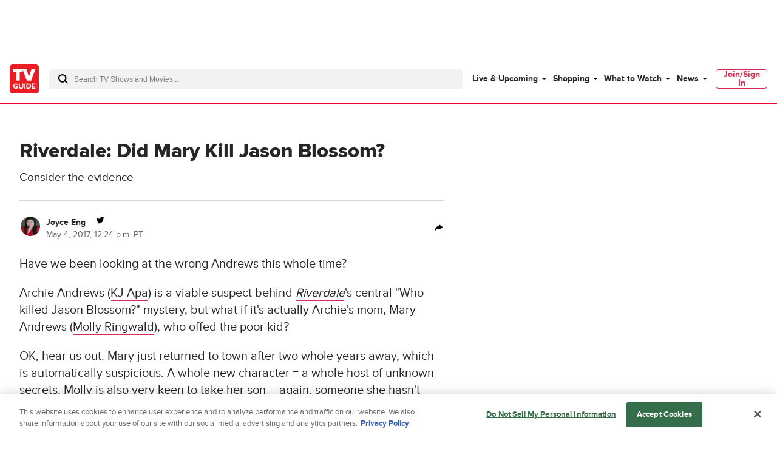

--- FILE ---
content_type: text/css
request_url: https://www.tvguide.com/a/neutron/css/40f2b3c.css
body_size: 90
content:
.c-globalAuthor_closeButton_noHeader{background:none;height:1rem;padding:0;position:absolute;right:1rem;top:1rem;width:1rem}.c-globalAuthor_closeButton_noHeader svg{height:1rem!important;transition:fill .2s ease;width:1rem!important}@media(min-width:768px){.c-globalAuthor_closeButton_noHeader{top:0}.c-globalAuthor_closeButton_noHeader:hover svg{fill:#d82b4e}}.c-globalAuthor_image{border:2px solid #fff;box-sizing:content-box;height:2rem;overflow:hidden;width:2rem}.c-globalAuthor_image:nth-child(2){margin-left:-1rem;z-index:-1}.c-globalAuthor_link:not(:last-child){margin-right:.25rem}.c-globalAuthor_twitter{cursor:pointer;height:11px;width:11px}.c-globalAuthor_twitter:hover{fill:#1da1f2}.c-socialShareButton{cursor:pointer;height:1rem;line-height:0;position:relative;width:1rem}.c-socialShareButton_container{position:relative}.c-socialShareButton_icon{height:1rem;margin:0;width:1rem}.c-socialShareButton-invertedAlways .c-socialShareButton_icon{fill:#fff}@media(min-width:768px){.c-socialShareButton-invertedMediumUp .c-socialShareButton_icon{fill:#fff}}

--- FILE ---
content_type: text/plain; charset=utf-8
request_url: https://firestore.googleapis.com/google.firestore.v1.Firestore/Listen/channel?database=projects%2Fplayer1-uds-prod%2Fdatabases%2F(default)&VER=8&RID=67504&CVER=22&X-HTTP-Session-Id=gsessionid&%24httpHeaders=X-Goog-Api-Client%3Agl-js%2F%20fire%2F8.0.2%0D%0AContent-Type%3Atext%2Fplain%0D%0A&zx=6flsuedxtjy2&t=1
body_size: -133
content:
51
[[0,["c","EmJKhD6rYWqmOzCwdHyUuQ","",8,12,30000]]]


--- FILE ---
content_type: text/plain; charset=utf-8
request_url: https://firestore.googleapis.com/google.firestore.v1.Firestore/Listen/channel?database=projects%2Fplayer1-uds-prod%2Fdatabases%2F(default)&gsessionid=aLjH19D2qltxQI6gxnlrtxp_MZuT2B5FHTEX1AZwRsU&VER=8&RID=rpc&SID=EmJKhD6rYWqmOzCwdHyUuQ&CI=1&AID=0&TYPE=xmlhttp&zx=2ylcq8747tu5&t=1
body_size: -29
content:
710
[[1,[{
  "targetChange": {
    "targetChangeType": "ADD",
    "targetIds": [
      2
    ]
  }
}
]],[2,[{
  "documentDelete": {
    "document": "projects/player1-uds-prod/databases/(default)/documents/a_users/52df771b-a656-46f9-9f18-0341d1958895/site/tvg/edition/us/a_service_providers/service_provider",
    "readTime": "2026-01-21T18:29:24.910374Z",
    "removedTargetIds": [
      2
    ]
  }
}
]],[3,[{
  "targetChange": {
    "targetChangeType": "CURRENT",
    "targetIds": [
      2
    ],
    "resumeToken": "CgkIptqe1KGdkgM=",
    "readTime": "2026-01-21T18:29:24.910374Z"
  }
}
]],[4,[{
  "targetChange": {
    "resumeToken": "CgkIptqe1KGdkgM=",
    "readTime": "2026-01-21T18:29:24.910374Z"
  }
}
]]]